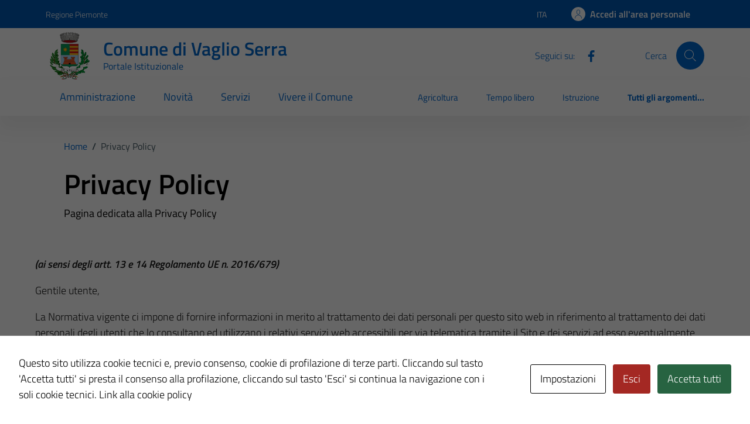

--- FILE ---
content_type: text/javascript
request_url: https://comune.vaglioserra.at.it/wp-content/themes/TD-bootstrap-comuni-main/assets/js/load_more_child.js?ver=6.8.3
body_size: 530
content:
const handleOnClickChild = (queryParams) => {
    const urlParams = new URLSearchParams(queryParams);
    for (const [key, value] of urlParams) {
        if (key !== "post_count" || !params["post_count"]) params[key] = value;
    }

    fetch(data.ajaxurl, {
        method: "POST",
        credentials: "same-origin",
        headers: {
            "Content-Type": "application/x-www-form-urlencoded",
            "Cache-Control": "no-cache",
        },
        body: new URLSearchParams({
            action: "load_more_child",
            query: data.posts,
            page: data.current_page,
            ...params,
        }),
    })
        .then((response) => response.json())
        .then((data) => {
            console.log(data);
            document.querySelector("#load-more").innerHTML = data.response;
            params.post_count = data.post_count;
            if (data.all_results) {
                document.querySelector("#load-more-btn").classList.add("d-none");
                document.querySelector("#no-more-results").classList.remove("d-none");
            }

            jQuery('img.svg').each(function () {
                var $img = jQuery(this);
                var imgID = $img.attr('id');
                var imgClass = $img.attr('class');
                var imgURL = $img.attr('src');
                var imgStyle = $img.attr('style');

                jQuery.get(imgURL, function (data) {
                    var $svg = jQuery(data).find('svg');

                    if (typeof imgID !== 'undefined') {
                        $svg = $svg.attr('id', imgID);
                    }

                    if (typeof imgClass !== 'undefined') {
                        $svg = $svg.attr('class', imgClass + ' replaced-svg');
                        $svg = $svg.attr('style', imgStyle);
                    }

                    $svg = $svg.removeAttr('xmlns:a');

                    $img.replaceWith($svg);

                }, 'xml');
            })
        })
        .catch((err) => {
            console.log("err", err);
        });
};

const handleOnSearchClickChild = (queryParams) => {
    let params = {};
    const urlParams = new URLSearchParams(queryParams);
    for (const [key, value] of urlParams) {
        if (key !== "post_count" || !params["post_count"]) params[key] = value;
    }

    fetch(data.ajaxurl, {
        method: "POST",
        credentials: "same-origin",
        headers: {
            "Content-Type": "application/x-www-form-urlencoded",
            "Cache-Control": "no-cache",
        },
        body: new URLSearchParams({
            action: "search_servizi",
            query: data.posts,
            page: data.current_page,
            ...params,
        }),
    })
        .then((response) => response.json())
        .then((data) => {
            document.querySelector("#button-3")?.classList.remove("disabled");
            document.querySelector("#load-more").innerHTML = data.response;
            document.querySelector("#found-post").innerHTML = data.found_posts + " ";
            params.post_count = data.post_count;
            if (data.all_results) {
                document.querySelector("#load-more-btn")?.classList.add("d-none");
                document.querySelector("#no-more-results")?.classList.remove("d-none");
            } else {
                document.querySelector("#load-more-btn")?.classList.remove("d-none");
                document.querySelector("#no-more-results")?.classList.remove("d-none");
            }

            jQuery('img.svg').each(function () {
                var $img = jQuery(this);
                var imgID = $img.attr('id');
                var imgClass = $img.attr('class');
                var imgURL = $img.attr('src');
                var imgStyle = $img.attr('style');

                jQuery.get(imgURL, function (data) {
                    var $svg = jQuery(data).find('svg');

                    if (typeof imgID !== 'undefined') {
                        $svg = $svg.attr('id', imgID);
                    }

                    if (typeof imgClass !== 'undefined') {
                        $svg = $svg.attr('class', imgClass + ' replaced-svg');
                        $svg = $svg.attr('style', imgStyle);
                    }

                    $svg = $svg.removeAttr('xmlns:a');

                    $img.replaceWith($svg);

                }, 'xml');
            })
        })
        .catch((err) => {
            console.log("err", err);
        });
};

const handleOnSearchClickChildArchivio = (queryParams) => {
    const urlParams = new URLSearchParams(queryParams);
    for (const [key, value] of urlParams) {
        if (key !== "post_count" || !params["post_count"]) params[key] = value;
    }

    fetch(data.ajaxurl, {
        method: "POST",
        credentials: "same-origin",
        headers: {
            "Content-Type": "application/x-www-form-urlencoded",
            "Cache-Control": "no-cache",
        },
        body: new URLSearchParams({
            action: "search_archivi",
            query: data.posts,
            page: data.current_page,
            ...params,
        }),
    })
        .then((response) => response.json())
        .then((data) => {
            document.querySelector("#button-send-archivio")?.classList.remove("disabled");
            document.querySelector("#load-more").innerHTML = data.response;
            document.querySelector("#found-post").innerHTML = data.found_posts + " ";
            document.querySelector("#autocomplete-label")?.classList.remove("d-none");
            document.querySelector("#autocomplete-label-no")?.classList.add("d-none");
            params.post_count = data.post_count;
            if (data.all_results) {
                document.querySelector("#load-more-btn")?.classList.add("d-none");
                document.querySelector("#no-more-results")?.classList.remove("d-none");
            } else {
                document.querySelector("#load-more-btn")?.classList.remove("d-none");
                document.querySelector("#no-more-results")?.classList.remove("d-none");
            }
        })
        .catch((err) => {
            console.log("err", err);
        });
};
